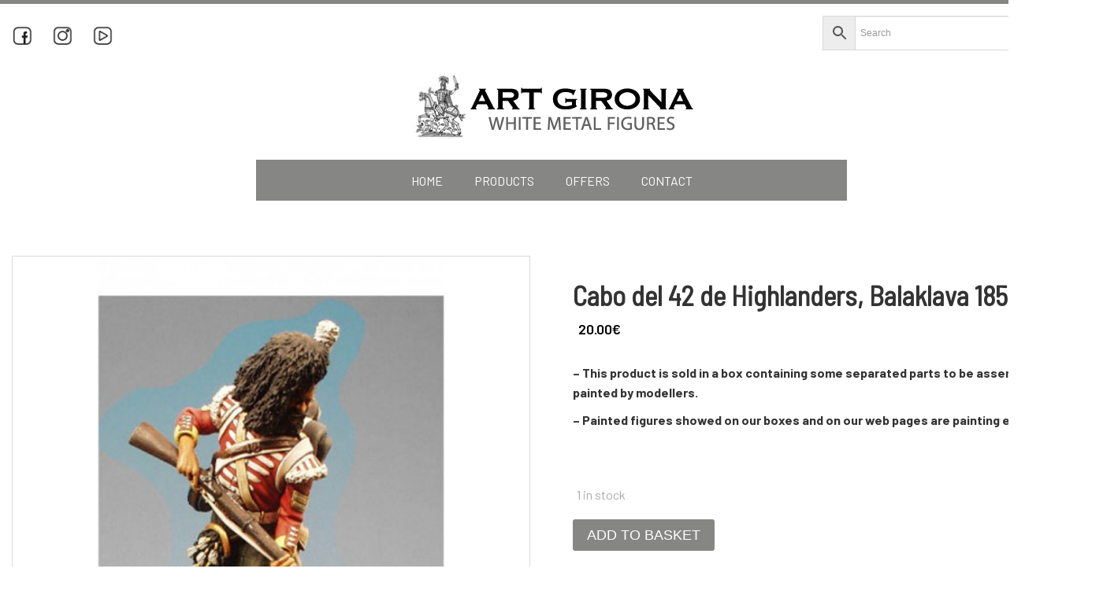

--- FILE ---
content_type: text/html; charset=UTF-8
request_url: https://www.art-girona.com/product/cabo-del-42-de-highlanders-balaklava-1854/
body_size: 10069
content:
<!doctype html>
<!--[if lt IE 7]> <html class="no-js ie6 oldie" lang="en-GB"> <![endif]-->
<!--[if IE 7]>    <html class="no-js ie7 oldie" lang="en-GB"> <![endif]-->
<!--[if IE 8]>    <html class="no-js ie8 oldie" lang="en-GB"> <![endif]-->
<!--[if gt IE 8]><!--> <html lang="en-GB"> <!--<![endif]-->
<head>
	<link rel="shortcut" href="https://www.art-girona.com/wp-content/uploads/2020/03/fav-art.png" type="image/x-icon" />
<link rel="shortcut icon" href="https://www.art-girona.com/wp-content/uploads/2020/03/fav-art.png" type="image/x-icon" />
	<meta http-equiv="X-UA-Compatible" content="IE=edge,chrome=1">
	<meta charset="UTF-8" />
	<meta name="viewport" content="width=device-width, minimum-scale=1.0, initial-scale=1.0, maximum-scale=4.0, user-scalable=yes" />	<link rel="alternate" type="application/rss+xml" title="Art Girona RSS2 Feed" href="https://www.art-girona.com/feed/" />
	<link rel="pingback" href="https://www.art-girona.com/xmlrpc.php" />
	<title>Cabo del 42 de Highlanders, Balaklava 1854 - Art Girona</title>
		
<!-- Google Tag Manager for WordPress by gtm4wp.com -->
<script data-cfasync="false" data-pagespeed-no-defer>
	var gtm4wp_datalayer_name = "dataLayer";
	var dataLayer = dataLayer || [];
</script>
<!-- End Google Tag Manager for WordPress by gtm4wp.com -->
<!-- This site is optimized with the Yoast SEO Premium plugin v12.1 - https://yoast.com/wordpress/plugins/seo/ -->
<link rel="canonical" href="https://www.art-girona.com/product/cabo-del-42-de-highlanders-balaklava-1854/" />
<meta property="og:locale" content="en_GB" />
<meta property="og:type" content="article" />
<meta property="og:title" content="Cabo del 42 de Highlanders, Balaklava 1854 - Art Girona" />
<meta property="og:description" content="- This product is sold in a box containing some separated parts to be assembled and painted by modellers.

- Painted figures showed on our boxes and on our web pages are painting examples." />
<meta property="og:url" content="https://www.art-girona.com/product/cabo-del-42-de-highlanders-balaklava-1854/" />
<meta property="og:site_name" content="Art Girona" />
<meta property="og:image" content="https://www.art-girona.com/wp-content/uploads/2016/10/3541-thickbox_default-Cabo-del-42-de-Highlanders-Balaklava-1854.jpg" />
<meta property="og:image:secure_url" content="https://www.art-girona.com/wp-content/uploads/2016/10/3541-thickbox_default-Cabo-del-42-de-Highlanders-Balaklava-1854.jpg" />
<meta property="og:image:width" content="600" />
<meta property="og:image:height" content="600" />
<meta name="twitter:card" content="summary_large_image" />
<meta name="twitter:description" content="- This product is sold in a box containing some separated parts to be assembled and painted by modellers.  - Painted figures showed on our boxes and on our web pages are painting examples." />
<meta name="twitter:title" content="Cabo del 42 de Highlanders, Balaklava 1854 - Art Girona" />
<meta name="twitter:image" content="https://www.art-girona.com/wp-content/uploads/2016/10/3541-thickbox_default-Cabo-del-42-de-Highlanders-Balaklava-1854.jpg" />
<script type='application/ld+json' class='yoast-schema-graph yoast-schema-graph--main'>{"@context":"https://schema.org","@graph":[{"@type":"WebSite","@id":"https://www.art-girona.com/#website","url":"https://www.art-girona.com/","name":"Art Girona","potentialAction":{"@type":"SearchAction","target":"https://www.art-girona.com/?s={search_term_string}","query-input":"required name=search_term_string"}},{"@type":"ImageObject","@id":"https://www.art-girona.com/product/cabo-del-42-de-highlanders-balaklava-1854/#primaryimage","url":"https://www.art-girona.com/wp-content/uploads/2016/10/3541-thickbox_default-Cabo-del-42-de-Highlanders-Balaklava-1854.jpg","width":600,"height":600,"caption":"Cabo del 42 de Highlanders, Balaklava 1854"},{"@type":"WebPage","@id":"https://www.art-girona.com/product/cabo-del-42-de-highlanders-balaklava-1854/#webpage","url":"https://www.art-girona.com/product/cabo-del-42-de-highlanders-balaklava-1854/","inLanguage":"en-GB","name":"Cabo del 42 de Highlanders, Balaklava 1854 - Art Girona","isPartOf":{"@id":"https://www.art-girona.com/#website"},"primaryImageOfPage":{"@id":"https://www.art-girona.com/product/cabo-del-42-de-highlanders-balaklava-1854/#primaryimage"},"datePublished":"2016-10-28T14:58:23+02:00","dateModified":"2022-08-24T07:20:23+02:00"}]}</script>
<!-- / Yoast SEO Premium plugin. -->

<link rel='dns-prefetch' href='//maps.googleapis.com' />
<link rel='dns-prefetch' href='//s.w.org' />
		<script type="text/javascript">
			window._wpemojiSettings = {"baseUrl":"https:\/\/s.w.org\/images\/core\/emoji\/12.0.0-1\/72x72\/","ext":".png","svgUrl":"https:\/\/s.w.org\/images\/core\/emoji\/12.0.0-1\/svg\/","svgExt":".svg","source":{"concatemoji":"https:\/\/www.art-girona.com\/wp-includes\/js\/wp-emoji-release.min.js?ver=5.3.20"}};
			!function(e,a,t){var n,r,o,i=a.createElement("canvas"),p=i.getContext&&i.getContext("2d");function s(e,t){var a=String.fromCharCode;p.clearRect(0,0,i.width,i.height),p.fillText(a.apply(this,e),0,0);e=i.toDataURL();return p.clearRect(0,0,i.width,i.height),p.fillText(a.apply(this,t),0,0),e===i.toDataURL()}function c(e){var t=a.createElement("script");t.src=e,t.defer=t.type="text/javascript",a.getElementsByTagName("head")[0].appendChild(t)}for(o=Array("flag","emoji"),t.supports={everything:!0,everythingExceptFlag:!0},r=0;r<o.length;r++)t.supports[o[r]]=function(e){if(!p||!p.fillText)return!1;switch(p.textBaseline="top",p.font="600 32px Arial",e){case"flag":return s([127987,65039,8205,9895,65039],[127987,65039,8203,9895,65039])?!1:!s([55356,56826,55356,56819],[55356,56826,8203,55356,56819])&&!s([55356,57332,56128,56423,56128,56418,56128,56421,56128,56430,56128,56423,56128,56447],[55356,57332,8203,56128,56423,8203,56128,56418,8203,56128,56421,8203,56128,56430,8203,56128,56423,8203,56128,56447]);case"emoji":return!s([55357,56424,55356,57342,8205,55358,56605,8205,55357,56424,55356,57340],[55357,56424,55356,57342,8203,55358,56605,8203,55357,56424,55356,57340])}return!1}(o[r]),t.supports.everything=t.supports.everything&&t.supports[o[r]],"flag"!==o[r]&&(t.supports.everythingExceptFlag=t.supports.everythingExceptFlag&&t.supports[o[r]]);t.supports.everythingExceptFlag=t.supports.everythingExceptFlag&&!t.supports.flag,t.DOMReady=!1,t.readyCallback=function(){t.DOMReady=!0},t.supports.everything||(n=function(){t.readyCallback()},a.addEventListener?(a.addEventListener("DOMContentLoaded",n,!1),e.addEventListener("load",n,!1)):(e.attachEvent("onload",n),a.attachEvent("onreadystatechange",function(){"complete"===a.readyState&&t.readyCallback()})),(n=t.source||{}).concatemoji?c(n.concatemoji):n.wpemoji&&n.twemoji&&(c(n.twemoji),c(n.wpemoji)))}(window,document,window._wpemojiSettings);
		</script>
		<style type="text/css">
img.wp-smiley,
img.emoji {
	display: inline !important;
	border: none !important;
	box-shadow: none !important;
	height: 1em !important;
	width: 1em !important;
	margin: 0 .07em !important;
	vertical-align: -0.1em !important;
	background: none !important;
	padding: 0 !important;
}
</style>
	<link rel='stylesheet' id='wp-block-library-css'  href='https://www.art-girona.com/wp-includes/css/dist/block-library/style.min.css?ver=5.3.20' type='text/css' media='all' />
<link rel='stylesheet' id='wc-block-style-css'  href='https://www.art-girona.com/wp-content/plugins/woocommerce/packages/woocommerce-blocks/build/style.css?ver=2.5.16' type='text/css' media='all' />
<link rel='stylesheet' id='essential-grid-plugin-settings-css'  href='https://www.art-girona.com/wp-content/plugins/essential-grid/public/assets/css/settings.css?ver=2.3.5' type='text/css' media='all' />
<link rel='stylesheet' id='tp-fontello-css'  href='https://www.art-girona.com/wp-content/plugins/essential-grid/public/assets/font/fontello/css/fontello.css?ver=2.3.5' type='text/css' media='all' />
<link rel='stylesheet' id='rs-plugin-settings-css'  href='https://www.art-girona.com/wp-content/plugins/revslider/public/assets/css/rs6.css?ver=6.1.2' type='text/css' media='all' />
<style id='rs-plugin-settings-inline-css' type='text/css'>
#rs-demo-id {}
</style>
<link rel='stylesheet' id='photoswipe-css'  href='https://www.art-girona.com/wp-content/plugins/woocommerce/assets/css/photoswipe/photoswipe.min.css?ver=4.2.3' type='text/css' media='all' />
<link rel='stylesheet' id='photoswipe-default-skin-css'  href='https://www.art-girona.com/wp-content/plugins/woocommerce/assets/css/photoswipe/default-skin/default-skin.min.css?ver=4.2.3' type='text/css' media='all' />
<link rel='stylesheet' id='woocommerce-layout-css'  href='https://www.art-girona.com/wp-content/plugins/woocommerce/assets/css/woocommerce-layout.css?ver=4.2.3' type='text/css' media='all' />
<link rel='stylesheet' id='woocommerce-smallscreen-css'  href='https://www.art-girona.com/wp-content/plugins/woocommerce/assets/css/woocommerce-smallscreen.css?ver=4.2.3' type='text/css' media='only screen and (max-width: 768px)' />
<link rel='stylesheet' id='woocommerce-general-css'  href='https://www.art-girona.com/wp-content/plugins/woocommerce/assets/css/woocommerce.css?ver=4.2.3' type='text/css' media='all' />
<style id='woocommerce-inline-inline-css' type='text/css'>
.woocommerce form .form-row .required { visibility: visible; }
</style>
<link rel='stylesheet' id='aws-style-css'  href='https://www.art-girona.com/wp-content/plugins/advanced-woo-search/assets/css/common.min.css?ver=3.29' type='text/css' media='all' />
<link rel='stylesheet' id='theme-global-css'  href='https://www.art-girona.com/wp-content/themes/ultimatum/assets/css/theme.global.css?ver=5.3.20' type='text/css' media='all' />
<link rel='stylesheet' id='font-awesome-css'  href='https://www.art-girona.com/wp-content/themes/ultimatum/assets/css/font-awesome.min.css?ver=5.3.20' type='text/css' media='all' />
<link rel='stylesheet' id='ult_core_template_1-css'  href='https://www.art-girona.com/wp-content/uploads/art-girona/template_1.css?ver=5.3.20' type='text/css' media='all' />
<link rel='stylesheet' id='ult_core_layout_2-css'  href='https://www.art-girona.com/wp-content/uploads/art-girona/layout_2.css?ver=5.3.20' type='text/css' media='all' />
<link rel='stylesheet' id='ult-wc-fixes-css'  href='https://www.art-girona.com/wp-content/plugins/ultimatum-connect-wc/style.css?ver=5.3.20' type='text/css' media='all' />
<!--[if lt IE 9]>
<link rel='stylesheet' id='vc_lte_ie9-css'  href='https://www.art-girona.com/wp-content/plugins/js_composer/assets/css/vc_lte_ie9.min.css?ver=6.0.5' type='text/css' media='screen' />
<![endif]-->
<link rel='stylesheet' id='template_custom_1-css'  href='https://www.art-girona.com/wp-content/uploads/art-girona/template_custom_1.css?ver=5.3.20' type='text/css' media='all' />
<link rel='stylesheet' id='ubermenu-css'  href='https://www.art-girona.com/wp-content/plugins/ubermenu/pro/assets/css/ubermenu.min.css?ver=3.2.5' type='text/css' media='all' />
<link rel='stylesheet' id='ubermenu-font-awesome-css'  href='https://www.art-girona.com/wp-content/plugins/ubermenu/assets/css/fontawesome/css/font-awesome.min.css?ver=4.3' type='text/css' media='all' />
<link rel='stylesheet' id='bsf-Defaults-css'  href='https://www.art-girona.com/wp-content/uploads/smile_fonts/Defaults/Defaults.css?ver=5.3.20' type='text/css' media='all' />
<script type='text/javascript' src='https://www.art-girona.com/wp-includes/js/jquery/jquery.js?ver=1.12.4-wp'></script>
<script type='text/javascript' src='https://www.art-girona.com/wp-includes/js/jquery/jquery-migrate.min.js?ver=1.4.1'></script>
<script type='text/javascript' src='https://www.art-girona.com/wp-content/plugins/revslider/public/assets/js/revolution.tools.min.js?ver=6.0'></script>
<script type='text/javascript' src='https://www.art-girona.com/wp-content/plugins/revslider/public/assets/js/rs6.min.js?ver=6.1.2'></script>
<script type='text/javascript' src='https://www.art-girona.com/wp-content/plugins/woocommerce/assets/js/jquery-blockui/jquery.blockUI.min.js?ver=2.70'></script>
<script type='text/javascript'>
/* <![CDATA[ */
var wc_add_to_cart_params = {"ajax_url":"\/wp-admin\/admin-ajax.php","wc_ajax_url":"\/?wc-ajax=%%endpoint%%","i18n_view_cart":"View basket","cart_url":"https:\/\/www.art-girona.com\/basket\/","is_cart":"","cart_redirect_after_add":"no"};
/* ]]> */
</script>
<script type='text/javascript' src='https://www.art-girona.com/wp-content/plugins/woocommerce/assets/js/frontend/add-to-cart.min.js?ver=4.2.3'></script>
<script type='text/javascript' src='https://www.art-girona.com/wp-content/plugins/js_composer/assets/js/vendors/woocommerce-add-to-cart.js?ver=6.0.5'></script>
<script type='text/javascript' src='https://www.art-girona.com/wp-content/themes/ultimatum/assets/js/plugins/holder.js?ver=1.9.0'></script>
<link rel='https://api.w.org/' href='https://www.art-girona.com/wp-json/' />
<link rel="EditURI" type="application/rsd+xml" title="RSD" href="https://www.art-girona.com/xmlrpc.php?rsd" />
<link rel="wlwmanifest" type="application/wlwmanifest+xml" href="https://www.art-girona.com/wp-includes/wlwmanifest.xml" /> 
<meta name="generator" content="WordPress 5.3.20" />
<meta name="generator" content="WooCommerce 4.2.3" />
<link rel='shortlink' href='https://www.art-girona.com/?p=13514' />
<link rel="alternate" type="application/json+oembed" href="https://www.art-girona.com/wp-json/oembed/1.0/embed?url=https%3A%2F%2Fwww.art-girona.com%2Fproduct%2Fcabo-del-42-de-highlanders-balaklava-1854%2F" />
<link rel="alternate" type="text/xml+oembed" href="https://www.art-girona.com/wp-json/oembed/1.0/embed?url=https%3A%2F%2Fwww.art-girona.com%2Fproduct%2Fcabo-del-42-de-highlanders-balaklava-1854%2F&#038;format=xml" />
<style id="ubermenu-custom-generated-css">
/** UberMenu Custom Menu Styles (Customizer) **/
/* main */
.ubermenu-main { max-width:750px; background-color:#868685; background:-webkit-gradient(linear,left top,left bottom,from(#868685),to(#868685)); background:-webkit-linear-gradient(top,#868685,#868685); background:-moz-linear-gradient(top,#868685,#868685); background:-ms-linear-gradient(top,#868685,#868685); background:-o-linear-gradient(top,#868685,#868685); background:linear-gradient(top,#868685,#868685); }
.ubermenu-main.ubermenu-transition-fade .ubermenu-item .ubermenu-submenu-drop { margin-top:0; }
.ubermenu-main .ubermenu-item-level-0 > .ubermenu-target { color:#ffffff; }
.ubermenu.ubermenu-main .ubermenu-item-level-0:hover > .ubermenu-target, .ubermenu-main .ubermenu-item-level-0.ubermenu-active > .ubermenu-target { color:#ffffff; }
.ubermenu-main .ubermenu-item-level-0.ubermenu-current-menu-item > .ubermenu-target, .ubermenu-main .ubermenu-item-level-0.ubermenu-current-menu-parent > .ubermenu-target, .ubermenu-main .ubermenu-item-level-0.ubermenu-current-menu-ancestor > .ubermenu-target { color:#0a0a0a; }
.ubermenu-main .ubermenu-item.ubermenu-item-level-0 > .ubermenu-highlight { color:#e2e2e2; }


/* Status: Loaded from Transient */

</style>
<!-- Google Tag Manager for WordPress by gtm4wp.com -->
<!-- GTM Container placement set to footer -->
<script data-cfasync="false" data-pagespeed-no-defer>
	var dataLayer_content = {"pagePostType":"product","pagePostType2":"single-product","pagePostAuthor":"admin"};
	dataLayer.push( dataLayer_content );
</script>
<script data-cfasync="false">
(function(w,d,s,l,i){w[l]=w[l]||[];w[l].push({'gtm.start':
new Date().getTime(),event:'gtm.js'});var f=d.getElementsByTagName(s)[0],
j=d.createElement(s),dl=l!='dataLayer'?'&l='+l:'';j.async=true;j.src=
'//www.googletagmanager.com/gtm.js?id='+i+dl;f.parentNode.insertBefore(j,f);
})(window,document,'script','dataLayer','GTM-MQ4Q9ZJ');
</script>
<!-- End Google Tag Manager for WordPress by gtm4wp.com -->	<noscript><style>.woocommerce-product-gallery{ opacity: 1 !important; }</style></noscript>
	<meta name="generator" content="Powered by WPBakery Page Builder - drag and drop page builder for WordPress."/>
<meta name="generator" content="Powered by Slider Revolution 6.1.2 - responsive, Mobile-Friendly Slider Plugin for WordPress with comfortable drag and drop interface." />
<script type="text/javascript">function setREVStartSize(t){try{var h,e=document.getElementById(t.c).parentNode.offsetWidth;if(e=0===e||isNaN(e)?window.innerWidth:e,t.tabw=void 0===t.tabw?0:parseInt(t.tabw),t.thumbw=void 0===t.thumbw?0:parseInt(t.thumbw),t.tabh=void 0===t.tabh?0:parseInt(t.tabh),t.thumbh=void 0===t.thumbh?0:parseInt(t.thumbh),t.tabhide=void 0===t.tabhide?0:parseInt(t.tabhide),t.thumbhide=void 0===t.thumbhide?0:parseInt(t.thumbhide),t.mh=void 0===t.mh||""==t.mh||"auto"===t.mh?0:parseInt(t.mh,0),"fullscreen"===t.layout||"fullscreen"===t.l)h=Math.max(t.mh,window.innerHeight);else{for(var i in t.gw=Array.isArray(t.gw)?t.gw:[t.gw],t.rl)void 0!==t.gw[i]&&0!==t.gw[i]||(t.gw[i]=t.gw[i-1]);for(var i in t.gh=void 0===t.el||""===t.el||Array.isArray(t.el)&&0==t.el.length?t.gh:t.el,t.gh=Array.isArray(t.gh)?t.gh:[t.gh],t.rl)void 0!==t.gh[i]&&0!==t.gh[i]||(t.gh[i]=t.gh[i-1]);var r,a=new Array(t.rl.length),n=0;for(var i in t.tabw=t.tabhide>=e?0:t.tabw,t.thumbw=t.thumbhide>=e?0:t.thumbw,t.tabh=t.tabhide>=e?0:t.tabh,t.thumbh=t.thumbhide>=e?0:t.thumbh,t.rl)a[i]=t.rl[i]<window.innerWidth?0:t.rl[i];for(var i in r=a[0],a)r>a[i]&&0<a[i]&&(r=a[i],n=i);var d=e>t.gw[n]+t.tabw+t.thumbw?1:(e-(t.tabw+t.thumbw))/t.gw[n];h=t.gh[n]*d+(t.tabh+t.thumbh)}void 0===window.rs_init_css&&(window.rs_init_css=document.head.appendChild(document.createElement("style"))),document.getElementById(t.c).height=h,window.rs_init_css.innerHTML+="#"+t.c+"_wrapper { height: "+h+"px }"}catch(t){console.log("Failure at Presize of Slider:"+t)}};</script>
<noscript><style> .wpb_animate_when_almost_visible { opacity: 1; }</style></noscript>	<link href="https://fonts.googleapis.com/css?family=Barlow+Semi+Condensed&display=swap" rel="stylesheet">
	<script type="text/javascript">
//<![CDATA[
var pptheme = 'facebook';
//]]>
</script>	 
</head>
<body class="product-template-default single single-product postid-13514 theme-ultimatum woocommerce woocommerce-page woocommerce-no-js wpb-js-composer js-comp-ver-6.0.5 vc_responsive  ut-ultimatum-default ut-layout-full-width-layout">
<div class="clear"></div>
<header class="headwrapper">
<div class="ult-wrapper wrapper wrapper1hdr" id="wrapper-3">
<div class="ult-container  container_12 " id="container-3">

		<div class="ult-column grid_6 " id="col-3-1">
			<div class="colwrapper"><div class="widget_text widget widget_custom_html inner-container"><div class="textwidget custom-html-widget"><br>
<div class="xarxesheader">
<a href="#"><img class="iconheader" src="https://www.art-girona.com/wp-content/uploads/2020/01/fb.png" alt="FB"></a>
	&nbsp;&nbsp;&nbsp;&nbsp;
	<a href="#"><img class="iconheader" src="https://www.art-girona.com/wp-content/uploads/2020/01/insta.png" alt="INSTA"></a>
	&nbsp;&nbsp;&nbsp;&nbsp;
	<a href="#"><img class="iconheader" src="https://www.art-girona.com/wp-content/uploads/2020/01/ytb.png" alt="YOUTUBE"></a>
</div></div></div></div>
		</div>
		<div class="ult-column grid_6 " id="col-3-2">
			<div class="colwrapper"><div class="widget_text widget widget_custom_html inner-container"><div class="textwidget custom-html-widget"><div class="botigaheader">
	<div class="cercador">
		<div class="aws-container" data-url="/?wc-ajax=aws_action" data-siteurl="https://www.art-girona.com" data-lang="" data-show-loader="true" data-show-more="true" data-show-page="true" data-ajax-search="true" data-show-clear="true" data-mobile-screen="false" data-use-analytics="true" data-min-chars="1" data-buttons-order="3" data-timeout="300" data-is-mobile="false" data-page-id="13514" data-tax="" ><form class="aws-search-form" action="https://www.art-girona.com/" method="get" role="search" ><div class="aws-wrapper"><label class="aws-search-label" for="696d753bbb5ef">Search</label><input type="search" name="s" id="696d753bbb5ef" value="" class="aws-search-field" placeholder="Search" autocomplete="off" /><input type="hidden" name="post_type" value="product"><input type="hidden" name="type_aws" value="true"><div class="aws-search-clear"><span>×</span></div><div class="aws-loader"></div></div><div class="aws-search-btn aws-form-btn"><span class="aws-search-btn_icon"><svg focusable="false" xmlns="http://www.w3.org/2000/svg" viewBox="0 0 24 24" width="24px"><path d="M15.5 14h-.79l-.28-.27C15.41 12.59 16 11.11 16 9.5 16 5.91 13.09 3 9.5 3S3 5.91 3 9.5 5.91 16 9.5 16c1.61 0 3.09-.59 4.23-1.57l.27.28v.79l5 4.99L20.49 19l-4.99-5zm-6 0C7.01 14 5 11.99 5 9.5S7.01 5 9.5 5 14 7.01 14 9.5 11.99 14 9.5 14z"></path></svg></span></div></form></div>
	</div>
<a href="https://www.art-girona.com/basket/"><img class="iconheader" src="https://www.art-girona.com/wp-content/uploads/2020/01/cart.png" alt="CART"></a>
	&nbsp;&nbsp;&nbsp;&nbsp;
	<a href="https://www.art-girona.com/my-account/"><img class="iconheader" src="https://www.art-girona.com/wp-content/uploads/2020/01/user.png" alt="USER"></a></div></div></div></div>
		</div>
		</div>
</div>
<div class="ult-wrapper wrapper " id="wrapper-1">
<div class="ult-container  container_12 " id="container-1">

		<div class="ult-column grid_12 " id="col-1-1">
			<div class="colwrapper"><div class="widget_text widget widget_custom_html inner-container"><div class="textwidget custom-html-widget"><div class="logoheader"><a href="https://www.art-girona.com"><img src="https://www.art-girona.com/wp-content/uploads/2020/01/logo.png" alt="ART GIRONA"></a></div></div></div></div>
		</div>
		</div>
</div>
<div class="ult-wrapper wrapper " id="wrapper-7">
<div class="ult-container  container_12 " id="container-7">

		<div class="ult-column grid_12 " id="col-7-1">
			<div class="colwrapper"><div class="widget ubermenu_navigation_widget-class inner-container">
<!-- UberMenu [Configuration:main] [Theme Loc:primary-menu] [Integration:auto] -->
<a class="ubermenu-responsive-toggle ubermenu-responsive-toggle-main ubermenu-skin-none ubermenu-loc-primary-menu ubermenu-responsive-toggle-content-align-left ubermenu-responsive-toggle-align-full " data-ubermenu-target="ubermenu-main-259-primary-menu"><i class="fa fa-bars"></i>Menu</a><nav id="ubermenu-main-259-primary-menu" class="ubermenu ubermenu-nojs ubermenu-main ubermenu-menu-259 ubermenu-loc-primary-menu ubermenu-responsive ubermenu-responsive-default ubermenu-responsive-collapse ubermenu-horizontal ubermenu-transition-shift ubermenu-trigger-hover_intent ubermenu-skin-none  ubermenu-bar-align-center ubermenu-items-align-center ubermenu-bound ubermenu-disable-submenu-scroll ubermenu-sub-indicators ubermenu-retractors-responsive"><ul id="ubermenu-nav-main-259-primary-menu" class="ubermenu-nav"><li id="menu-item-7968" class="ubermenu-item ubermenu-item-type-post_type ubermenu-item-object-page ubermenu-item-home ubermenu-item-7968 ubermenu-item-level-0 ubermenu-column ubermenu-column-auto" ><a class="ubermenu-target ubermenu-item-layout-default ubermenu-item-layout-text_only" href="https://www.art-girona.com/" tabindex="0"><span class="ubermenu-target-title ubermenu-target-text">HOME</span></a></li><li id="menu-item-7970" class="ubermenu-item ubermenu-item-type-post_type ubermenu-item-object-page ubermenu-current_page_parent ubermenu-item-7970 ubermenu-item-level-0 ubermenu-column ubermenu-column-auto" ><a class="ubermenu-target ubermenu-item-layout-default ubermenu-item-layout-text_only" href="https://www.art-girona.com/shop/" tabindex="0"><span class="ubermenu-target-title ubermenu-target-text">PRODUCTS</span></a></li><li id="menu-item-8006" class="ubermenu-item ubermenu-item-type-post_type ubermenu-item-object-page ubermenu-item-8006 ubermenu-item-level-0 ubermenu-column ubermenu-column-auto" ><a class="ubermenu-target ubermenu-item-layout-default ubermenu-item-layout-text_only" href="https://www.art-girona.com/offers/" tabindex="0"><span class="ubermenu-target-title ubermenu-target-text">OFFERS</span></a></li><li id="menu-item-7969" class="ubermenu-item ubermenu-item-type-post_type ubermenu-item-object-page ubermenu-item-7969 ubermenu-item-level-0 ubermenu-column ubermenu-column-auto" ><a class="ubermenu-target ubermenu-item-layout-default ubermenu-item-layout-text_only" href="https://www.art-girona.com/contact/" tabindex="0"><span class="ubermenu-target-title ubermenu-target-text">CONTACT</span></a></li></ul></nav>
<!-- End UberMenu -->
</div></div>
		</div>
		</div>
</div>
</header>
<div class="bodywrapper" id="bodywrapper">
<div class="ult-wrapper wrapper " id="wrapper-2">
<div class="ult-container  container_12 " id="container-2">

		<div class="ult-column grid_12 " id="col-2-1">
			<div class="colwrapper"><div class="inner-container">
<div class="woocommerce-notices-wrapper"></div>
<div id="product-13514" class="post-13514 product type-product status-publish has-post-thumbnail product_cat-miniaturas-beneito product_cat-serie-mv-54mm entry post-inner first instock shipping-taxable purchasable product-type-simple">

	<div class="woocommerce-product-gallery woocommerce-product-gallery--with-images woocommerce-product-gallery--columns-4 images" data-columns="4" style="opacity: 0; transition: opacity .25s ease-in-out;">
	<figure class="woocommerce-product-gallery__wrapper">
		<div data-thumb="https://www.art-girona.com/wp-content/uploads/2016/10/3541-thickbox_default-Cabo-del-42-de-Highlanders-Balaklava-1854-100x100.jpg" data-thumb-alt="Cabo del 42 de Highlanders, Balaklava 1854" class="woocommerce-product-gallery__image"><a href="https://www.art-girona.com/wp-content/uploads/2016/10/3541-thickbox_default-Cabo-del-42-de-Highlanders-Balaklava-1854.jpg"><img width="600" height="600" src="https://www.art-girona.com/wp-content/uploads/2016/10/3541-thickbox_default-Cabo-del-42-de-Highlanders-Balaklava-1854.jpg" class="wp-post-image" alt="Cabo del 42 de Highlanders, Balaklava 1854" title="Cabo del 42 de Highlanders, Balaklava 1854" data-caption="" data-src="https://www.art-girona.com/wp-content/uploads/2016/10/3541-thickbox_default-Cabo-del-42-de-Highlanders-Balaklava-1854.jpg" data-large_image="https://www.art-girona.com/wp-content/uploads/2016/10/3541-thickbox_default-Cabo-del-42-de-Highlanders-Balaklava-1854.jpg" data-large_image_width="600" data-large_image_height="600" srcset="https://www.art-girona.com/wp-content/uploads/2016/10/3541-thickbox_default-Cabo-del-42-de-Highlanders-Balaklava-1854.jpg 600w, https://www.art-girona.com/wp-content/uploads/2016/10/3541-thickbox_default-Cabo-del-42-de-Highlanders-Balaklava-1854-300x300.jpg 300w, https://www.art-girona.com/wp-content/uploads/2016/10/3541-thickbox_default-Cabo-del-42-de-Highlanders-Balaklava-1854-150x150.jpg 150w, https://www.art-girona.com/wp-content/uploads/2016/10/3541-thickbox_default-Cabo-del-42-de-Highlanders-Balaklava-1854-100x100.jpg 100w" sizes="(max-width: 600px) 100vw, 600px" /></a></div><div data-thumb="https://www.art-girona.com/wp-content/uploads/2016/10/3541-thickbox_default-Cabo-del-42-de-Highlanders-Balaklava-1854-100x100.jpg" data-thumb-alt="Cabo del 42 de Highlanders, Balaklava 1854" class="woocommerce-product-gallery__image"><a href="https://www.art-girona.com/wp-content/uploads/2016/10/3541-thickbox_default-Cabo-del-42-de-Highlanders-Balaklava-1854.jpg"><img width="100" height="100" src="https://www.art-girona.com/wp-content/uploads/2016/10/3541-thickbox_default-Cabo-del-42-de-Highlanders-Balaklava-1854-100x100.jpg" class="" alt="Cabo del 42 de Highlanders, Balaklava 1854" title="Cabo del 42 de Highlanders, Balaklava 1854" data-caption="" data-src="https://www.art-girona.com/wp-content/uploads/2016/10/3541-thickbox_default-Cabo-del-42-de-Highlanders-Balaklava-1854.jpg" data-large_image="https://www.art-girona.com/wp-content/uploads/2016/10/3541-thickbox_default-Cabo-del-42-de-Highlanders-Balaklava-1854.jpg" data-large_image_width="600" data-large_image_height="600" srcset="https://www.art-girona.com/wp-content/uploads/2016/10/3541-thickbox_default-Cabo-del-42-de-Highlanders-Balaklava-1854-100x100.jpg 100w, https://www.art-girona.com/wp-content/uploads/2016/10/3541-thickbox_default-Cabo-del-42-de-Highlanders-Balaklava-1854-300x300.jpg 300w, https://www.art-girona.com/wp-content/uploads/2016/10/3541-thickbox_default-Cabo-del-42-de-Highlanders-Balaklava-1854-150x150.jpg 150w, https://www.art-girona.com/wp-content/uploads/2016/10/3541-thickbox_default-Cabo-del-42-de-Highlanders-Balaklava-1854.jpg 600w" sizes="(max-width: 100px) 100vw, 100px" /></a></div>	</figure>
</div>

	<div class="summary entry-summary">

		<h1 class="product_title entry-title">Cabo del 42 de Highlanders, Balaklava 1854</h1><p class="price"><span class="woocommerce-Price-amount amount">20.00<span class="woocommerce-Price-currencySymbol">&euro;</span></span></p>
<div class="woocommerce-product-details__short-description">
	<p><strong>&#8211; This product is sold in a box containing some separated parts to be assembled and painted by modellers.</strong></p>
<p><strong>&#8211; Painted figures showed on our boxes and on our web pages are painting examples.</strong></p>
</div>
<p class="stock in-stock">1 in stock</p>

	
	<form class="cart" action="https://www.art-girona.com/product/cabo-del-42-de-highlanders-balaklava-1854/" method="post" enctype='multipart/form-data'>
		
			<div class="quantity hidden">
		<input type="hidden" id="quantity_696d753bbe7de" class="qty" name="quantity" value="1" />
	</div>
	
		<button type="submit" name="add-to-cart" value="13514" class="single_add_to_cart_button button alt">Add to basket</button>

			</form>

	
<div class="product_meta">

	
	
		<span class="sku_wrapper">SKU: <span class="sku">MV15</span></span>

	
	<span class="posted_in">Categories: <a href="https://www.art-girona.com/product-category/miniaturas-beneito/" rel="tag">Miniaturas Beneito</a>, <a href="https://www.art-girona.com/product-category/miniaturas-beneito/serie-mv-54mm/" rel="tag">Serie MV 54mm</a></span>
	
	
</div>

	</div><!-- .summary -->

	
	<section class="related products">

					<h2>Related products</h2>
				
		<ul class="products columns-4">

			
					<li class="one_fourth post-13556 product type-product status-publish has-post-thumbnail product_cat-miniaturas-beneito product_cat-serie-mv-54mm entry post-inner first instock shipping-taxable purchasable product-type-simple">
	<a href="https://www.art-girona.com/product/sargento-us-guerra-con-mexico-1846-1848/" class="woocommerce-LoopProduct-link woocommerce-loop-product__link"><img width="300" height="300" src="https://www.art-girona.com/wp-content/uploads/2016/10/3569-thickbox_default-Sargento-US.-Guerra-con-Mexico-1846-1848-300x300.jpg" class="attachment-woocommerce_thumbnail size-woocommerce_thumbnail" alt="Sargento US. Guerra con Mexico, 1846-1848" srcset="https://www.art-girona.com/wp-content/uploads/2016/10/3569-thickbox_default-Sargento-US.-Guerra-con-Mexico-1846-1848-300x300.jpg 300w, https://www.art-girona.com/wp-content/uploads/2016/10/3569-thickbox_default-Sargento-US.-Guerra-con-Mexico-1846-1848-150x150.jpg 150w, https://www.art-girona.com/wp-content/uploads/2016/10/3569-thickbox_default-Sargento-US.-Guerra-con-Mexico-1846-1848-100x100.jpg 100w, https://www.art-girona.com/wp-content/uploads/2016/10/3569-thickbox_default-Sargento-US.-Guerra-con-Mexico-1846-1848.jpg 600w" sizes="(max-width: 300px) 100vw, 300px" /><h2 class="woocommerce-loop-product__title">Sargento US. Guerra con Mexico, 1846-1848</h2>
	<span class="price"><span class="woocommerce-Price-amount amount">22.00<span class="woocommerce-Price-currencySymbol">&euro;</span></span></span>
</a><a href="?add-to-cart=13556" data-quantity="1" class="button product_type_simple add_to_cart_button ajax_add_to_cart" data-product_id="13556" data-product_sku="MV58" aria-label="Add &ldquo;Sargento US. Guerra con Mexico, 1846-1848&rdquo; to your basket" rel="nofollow">Add to basket</a></li>

			
					<li class="one_fourth post-13546 product type-product status-publish has-post-thumbnail product_cat-miniaturas-beneito product_cat-serie-mv-54mm entry post-inner  instock shipping-taxable purchasable product-type-simple">
	<a href="https://www.art-girona.com/product/soldado-de-la-union-1863/" class="woocommerce-LoopProduct-link woocommerce-loop-product__link"><img width="300" height="300" src="https://www.art-girona.com/wp-content/uploads/2016/10/3562-thickbox_default-Soldado-de-La-Union-1863-300x300.jpg" class="attachment-woocommerce_thumbnail size-woocommerce_thumbnail" alt="Soldado de La Unión, 1863" srcset="https://www.art-girona.com/wp-content/uploads/2016/10/3562-thickbox_default-Soldado-de-La-Union-1863-300x300.jpg 300w, https://www.art-girona.com/wp-content/uploads/2016/10/3562-thickbox_default-Soldado-de-La-Union-1863-150x150.jpg 150w, https://www.art-girona.com/wp-content/uploads/2016/10/3562-thickbox_default-Soldado-de-La-Union-1863-100x100.jpg 100w, https://www.art-girona.com/wp-content/uploads/2016/10/3562-thickbox_default-Soldado-de-La-Union-1863.jpg 600w" sizes="(max-width: 300px) 100vw, 300px" /><h2 class="woocommerce-loop-product__title">Soldado de La Unión, 1863</h2>
	<span class="price"><span class="woocommerce-Price-amount amount">20.00<span class="woocommerce-Price-currencySymbol">&euro;</span></span></span>
</a><a href="?add-to-cart=13546" data-quantity="1" class="button product_type_simple add_to_cart_button ajax_add_to_cart" data-product_id="13546" data-product_sku="MV50" aria-label="Add &ldquo;Soldado de La Unión, 1863&rdquo; to your basket" rel="nofollow">Add to basket</a></li>

			
					<li class="one_fourth post-13550 product type-product status-publish has-post-thumbnail product_cat-miniaturas-beneito product_cat-serie-mv-54mm entry post-inner  instock shipping-taxable purchasable product-type-simple">
	<a href="https://www.art-girona.com/product/caballero-normando-s-x-xii/" class="woocommerce-LoopProduct-link woocommerce-loop-product__link"><img width="300" height="300" src="https://www.art-girona.com/wp-content/uploads/2016/10/3566-thickbox_default-Caballero-Normando-S.-X-XII-300x300.jpg" class="attachment-woocommerce_thumbnail size-woocommerce_thumbnail" alt="Caballero Normando, S. X-XII" srcset="https://www.art-girona.com/wp-content/uploads/2016/10/3566-thickbox_default-Caballero-Normando-S.-X-XII-300x300.jpg 300w, https://www.art-girona.com/wp-content/uploads/2016/10/3566-thickbox_default-Caballero-Normando-S.-X-XII-150x150.jpg 150w, https://www.art-girona.com/wp-content/uploads/2016/10/3566-thickbox_default-Caballero-Normando-S.-X-XII-100x100.jpg 100w, https://www.art-girona.com/wp-content/uploads/2016/10/3566-thickbox_default-Caballero-Normando-S.-X-XII.jpg 600w" sizes="(max-width: 300px) 100vw, 300px" /><h2 class="woocommerce-loop-product__title">Caballero Normando, S. X-XII</h2>
	<span class="price"><span class="woocommerce-Price-amount amount">20.00<span class="woocommerce-Price-currencySymbol">&euro;</span></span></span>
</a><a href="?add-to-cart=13550" data-quantity="1" class="button product_type_simple add_to_cart_button ajax_add_to_cart" data-product_id="13550" data-product_sku="MV55" aria-label="Add &ldquo;Caballero Normando, S. X-XII&rdquo; to your basket" rel="nofollow">Add to basket</a></li>

			
					<li class="one_fourth post-13574 product type-product status-publish has-post-thumbnail product_cat-miniaturas-beneito product_cat-serie-mv-54mm entry post-inner last instock shipping-taxable purchasable product-type-simple">
	<a href="https://www.art-girona.com/product/fusilero-del-91-regimiento-del-batallon-de-reserva/" class="woocommerce-LoopProduct-link woocommerce-loop-product__link"><img width="300" height="300" src="https://www.art-girona.com/wp-content/uploads/2016/10/3579-thickbox_default-Fusilero-del-91-regimiento-del-batallon-de-reserva-300x300.jpg" class="attachment-woocommerce_thumbnail size-woocommerce_thumbnail" alt="Fusilero del 91 regimiento del batallón de reserva" srcset="https://www.art-girona.com/wp-content/uploads/2016/10/3579-thickbox_default-Fusilero-del-91-regimiento-del-batallon-de-reserva-300x300.jpg 300w, https://www.art-girona.com/wp-content/uploads/2016/10/3579-thickbox_default-Fusilero-del-91-regimiento-del-batallon-de-reserva-150x150.jpg 150w, https://www.art-girona.com/wp-content/uploads/2016/10/3579-thickbox_default-Fusilero-del-91-regimiento-del-batallon-de-reserva-100x100.jpg 100w, https://www.art-girona.com/wp-content/uploads/2016/10/3579-thickbox_default-Fusilero-del-91-regimiento-del-batallon-de-reserva.jpg 600w" sizes="(max-width: 300px) 100vw, 300px" /><h2 class="woocommerce-loop-product__title">Fusilero del 91 regimiento del batallón de reserva</h2>
	<span class="price"><span class="woocommerce-Price-amount amount">20.00<span class="woocommerce-Price-currencySymbol">&euro;</span></span></span>
</a><a href="?add-to-cart=13574" data-quantity="1" class="button product_type_simple add_to_cart_button ajax_add_to_cart" data-product_id="13574" data-product_sku="54004" aria-label="Add &ldquo;Fusilero del 91 regimiento del batallón de reserva&rdquo; to your basket" rel="nofollow">Add to basket</a></li>

			
		</ul>

	</section>
	
</div><!-- #product-13514 -->

</div></div>
		</div>
		</div>
</div>
</div>
<footer class="footwrapper">
<div class="ult-wrapper wrapper " id="wrapper-4">
<div class="ult-container  container_12 " id="container-4">

		<div class="ult-column grid_12 " id="col-4-1">
			<div class="colwrapper"><div class="widget_text widget widget_custom_html inner-container"><div class="textwidget custom-html-widget"><div class="logofooter"><a href="https://www.art-girona.com"><img style="max-width: 280px;" src="https://www.art-girona.com/wp-content/uploads/2020/01/logo.png" alt="ART GIRONA"></a></div></div></div></div>
		</div>
		</div>
</div>
<div class="ult-wrapper wrapper " id="wrapper-5">
<div class="ult-container  container_12 " id="container-5">

			<div class="ult-column grid_3 " id="col-5-1">
				<div class="colwrapper"><div class="widget_text infofooter widget widget_custom_html inner-container"><div class="textwidget custom-html-widget"><b>Art Girona S.L.</b><br>
B17606435</div></div></div>
			</div>
						<div class="ult-column grid_2 " id="col-5-2">
				<div class="colwrapper"><div class="widget_text infofooter widget widget_custom_html inner-container"><div class="textwidget custom-html-widget">Plaça del Vi, 8<br>
17004 Girona, Spain</div></div></div>
			</div>
						<div class="ult-column grid_2 " id="col-5-3">
				<div class="colwrapper"><div class="widget_text infofooter widget widget_custom_html inner-container"><div class="textwidget custom-html-widget"><a href="tel:972204134">t. +34 972 204 134 </a></div></div></div>
			</div>
						<div class="ult-column grid_2 " id="col-5-4">
				<div class="colwrapper"><div class="widget_text infofooter widget widget_custom_html inner-container"><div class="textwidget custom-html-widget"><a href="https://www.art-girona.com/legal-notice">Legal notice</a> <br>
<a href="https://www.art-girona.com/privacy-policy">Privacy Policy</a></div></div></div>
			</div>
						<div class="ult-column grid_3 " id="col-5-5">
				<div class="colwrapper"><div class="widget_text infofooter widget widget_custom_html inner-container"><div class="textwidget custom-html-widget"><a href="https://www.art-girona.com/terms-of-sale">terms of sale and delivery</a> <br>
<img src="https://www.art-girona.com/wp-content/uploads/2020/01/pagament.png" alt="Visa, PayPal, Mastercard"></div></div></div>
			</div>
			</div>
</div>
<div class="ult-wrapper wrapper " id="wrapper-6">
<div class="ult-container  container_12 " id="container-6">

		<div class="ult-column grid_12 " id="col-6-1">
			<div class="colwrapper"> <center><span style="color: #fff;"><strong> ArtGirona </strong></span> <span style="color: #000;">· © </span><span style="color: #000;">2026 Web design: <a href="https://www.framegirona.com">Frame Girona</a></span> </center><div class="widget_text widget widget_custom_html inner-container"><div class="textwidget custom-html-widget"></div></div></div>
		</div>
		</div>
</div>
</footer>
		<script type="text/javascript">
			var ajaxRevslider;
			
			jQuery(document).ready(function() {

				
				// CUSTOM AJAX CONTENT LOADING FUNCTION
				ajaxRevslider = function(obj) {
				
					// obj.type : Post Type
					// obj.id : ID of Content to Load
					// obj.aspectratio : The Aspect Ratio of the Container / Media
					// obj.selector : The Container Selector where the Content of Ajax will be injected. It is done via the Essential Grid on Return of Content
					
					var content	= '';
					var data	= {
						action:			'revslider_ajax_call_front',
						client_action:	'get_slider_html',
						token:			'0c45589332',
						type:			obj.type,
						id:				obj.id,
						aspectratio:	obj.aspectratio
					};
					
					// SYNC AJAX REQUEST
					jQuery.ajax({
						type:		'post',
						url:		'https://www.art-girona.com/wp-admin/admin-ajax.php',
						dataType:	'json',
						data:		data,
						async:		false,
						success:	function(ret, textStatus, XMLHttpRequest) {
							if(ret.success == true)
								content = ret.data;								
						},
						error:		function(e) {
							console.log(e);
						}
					});
					
					 // FIRST RETURN THE CONTENT WHEN IT IS LOADED !!
					 return content;						 
				};
				
				// CUSTOM AJAX FUNCTION TO REMOVE THE SLIDER
				var ajaxRemoveRevslider = function(obj) {
					return jQuery(obj.selector + ' .rev_slider').revkill();
				};


				// EXTEND THE AJAX CONTENT LOADING TYPES WITH TYPE AND FUNCTION				
				if (jQuery.fn.tpessential !== undefined) 					
					if(typeof(jQuery.fn.tpessential.defaults) !== 'undefined') 
						jQuery.fn.tpessential.defaults.ajaxTypes.push({type: 'revslider', func: ajaxRevslider, killfunc: ajaxRemoveRevslider, openAnimationSpeed: 0.3});   
						// type:  Name of the Post to load via Ajax into the Essential Grid Ajax Container
						// func: the Function Name which is Called once the Item with the Post Type has been clicked
						// killfunc: function to kill in case the Ajax Window going to be removed (before Remove function !
						// openAnimationSpeed: how quick the Ajax Content window should be animated (default is 0.3)
					
				
				
			});
		</script>
		
<!-- GTM Container placement set to footer -->
<!-- Google Tag Manager (noscript) -->
				<noscript><iframe src="https://www.googletagmanager.com/ns.html?id=GTM-MQ4Q9ZJ" height="0" width="0" style="display:none;visibility:hidden" aria-hidden="true"></iframe></noscript>
<!-- End Google Tag Manager (noscript) --><script type="application/ld+json">{"@context":"https:\/\/schema.org\/","@type":"Product","@id":"https:\/\/www.art-girona.com\/product\/cabo-del-42-de-highlanders-balaklava-1854\/#product","name":"Cabo del 42 de Highlanders, Balaklava 1854","url":"https:\/\/www.art-girona.com\/product\/cabo-del-42-de-highlanders-balaklava-1854\/","description":"- This product is sold in a box containing some separated parts to be assembled and painted by modellers.\r\n\r\n- Painted figures showed on our boxes and on our web pages are painting examples.","image":"https:\/\/www.art-girona.com\/wp-content\/uploads\/2016\/10\/3541-thickbox_default-Cabo-del-42-de-Highlanders-Balaklava-1854.jpg","sku":"MV15","offers":[{"@type":"Offer","price":"20.00","priceValidUntil":"2027-12-31","priceSpecification":{"price":"20.00","priceCurrency":"EUR","valueAddedTaxIncluded":"false"},"priceCurrency":"EUR","availability":"http:\/\/schema.org\/InStock","url":"https:\/\/www.art-girona.com\/product\/cabo-del-42-de-highlanders-balaklava-1854\/","seller":{"@type":"Organization","name":"Art Girona","url":"https:\/\/www.art-girona.com"}}]}</script>
<div class="pswp" tabindex="-1" role="dialog" aria-hidden="true">
	<div class="pswp__bg"></div>
	<div class="pswp__scroll-wrap">
		<div class="pswp__container">
			<div class="pswp__item"></div>
			<div class="pswp__item"></div>
			<div class="pswp__item"></div>
		</div>
		<div class="pswp__ui pswp__ui--hidden">
			<div class="pswp__top-bar">
				<div class="pswp__counter"></div>
				<button class="pswp__button pswp__button--close" aria-label="Close (Esc)"></button>
				<button class="pswp__button pswp__button--share" aria-label="Share"></button>
				<button class="pswp__button pswp__button--fs" aria-label="Toggle fullscreen"></button>
				<button class="pswp__button pswp__button--zoom" aria-label="Zoom in/out"></button>
				<div class="pswp__preloader">
					<div class="pswp__preloader__icn">
						<div class="pswp__preloader__cut">
							<div class="pswp__preloader__donut"></div>
						</div>
					</div>
				</div>
			</div>
			<div class="pswp__share-modal pswp__share-modal--hidden pswp__single-tap">
				<div class="pswp__share-tooltip"></div>
			</div>
			<button class="pswp__button pswp__button--arrow--left" aria-label="Previous (arrow left)"></button>
			<button class="pswp__button pswp__button--arrow--right" aria-label="Next (arrow right)"></button>
			<div class="pswp__caption">
				<div class="pswp__caption__center"></div>
			</div>
		</div>
	</div>
</div>
	<script type="text/javascript">
		var c = document.body.className;
		c = c.replace(/woocommerce-no-js/, 'woocommerce-js');
		document.body.className = c;
	</script>
	<script type='text/javascript' src='https://www.art-girona.com/wp-content/plugins/woocommerce/assets/js/photoswipe/photoswipe.min.js?ver=4.1.1'></script>
<script type='text/javascript' src='https://www.art-girona.com/wp-content/plugins/woocommerce/assets/js/photoswipe/photoswipe-ui-default.min.js?ver=4.1.1'></script>
<script type='text/javascript'>
/* <![CDATA[ */
var wc_single_product_params = {"i18n_required_rating_text":"Please select a rating","review_rating_required":"yes","flexslider":{"rtl":false,"animation":"slide","smoothHeight":true,"directionNav":false,"controlNav":"thumbnails","slideshow":false,"animationSpeed":500,"animationLoop":false,"allowOneSlide":false},"zoom_enabled":"","zoom_options":[],"photoswipe_enabled":"1","photoswipe_options":{"shareEl":false,"closeOnScroll":false,"history":false,"hideAnimationDuration":0,"showAnimationDuration":0},"flexslider_enabled":""};
/* ]]> */
</script>
<script type='text/javascript' src='https://www.art-girona.com/wp-content/plugins/woocommerce/assets/js/frontend/single-product.min.js?ver=4.2.3'></script>
<script type='text/javascript' src='https://www.art-girona.com/wp-content/plugins/woocommerce/assets/js/js-cookie/js.cookie.min.js?ver=2.1.4'></script>
<script type='text/javascript'>
/* <![CDATA[ */
var woocommerce_params = {"ajax_url":"\/wp-admin\/admin-ajax.php","wc_ajax_url":"\/?wc-ajax=%%endpoint%%"};
/* ]]> */
</script>
<script type='text/javascript' src='https://www.art-girona.com/wp-content/plugins/woocommerce/assets/js/frontend/woocommerce.min.js?ver=4.2.3'></script>
<script type='text/javascript'>
/* <![CDATA[ */
var wc_cart_fragments_params = {"ajax_url":"\/wp-admin\/admin-ajax.php","wc_ajax_url":"\/?wc-ajax=%%endpoint%%","cart_hash_key":"wc_cart_hash_e587efd7000fc94da966014359f08c57","fragment_name":"wc_fragments_e587efd7000fc94da966014359f08c57","request_timeout":"5000"};
/* ]]> */
</script>
<script type='text/javascript' src='https://www.art-girona.com/wp-content/plugins/woocommerce/assets/js/frontend/cart-fragments.min.js?ver=4.2.3'></script>
<script type='text/javascript'>
/* <![CDATA[ */
var aws_vars = {"sale":"Sale!","sku":"SKU: ","showmore":"View all results","noresults":"Nothing found"};
/* ]]> */
</script>
<script type='text/javascript' src='https://www.art-girona.com/wp-content/plugins/advanced-woo-search/assets/js/common.min.js?ver=3.29'></script>
<script type='text/javascript' src='https://www.art-girona.com/wp-content/plugins/duracelltomi-google-tag-manager/dist/js/gtm4wp-form-move-tracker.js?ver=1.20.3'></script>
<script type='text/javascript' src='https://www.art-girona.com/wp-content/themes/ultimatum/assets/js/theme.global.tbs2.min.js?ver=2'></script>
<script type='text/javascript' src='//maps.googleapis.com/maps/api/js'></script>
<script type='text/javascript'>
/* <![CDATA[ */
var ubermenu_data = {"remove_conflicts":"on","reposition_on_load":"off","intent_delay":"300","intent_interval":"100","intent_threshold":"7","scrollto_offset":"50","scrollto_duration":"1000","responsive_breakpoint":"959","accessible":"on","retractor_display_strategy":"responsive","touch_off_close":"on","collapse_after_scroll":"on","v":"3.2.5","configurations":["main"],"ajax_url":"https:\/\/www.art-girona.com\/wp-admin\/admin-ajax.php","plugin_url":"https:\/\/www.art-girona.com\/wp-content\/plugins\/ubermenu\/"};
/* ]]> */
</script>
<script type='text/javascript' src='https://www.art-girona.com/wp-content/plugins/ubermenu/assets/js/ubermenu.min.js?ver=3.2.5'></script>
<script type='text/javascript' src='https://www.art-girona.com/wp-includes/js/wp-embed.min.js?ver=5.3.20'></script>

</body>
</html>


--- FILE ---
content_type: text/css
request_url: https://www.art-girona.com/wp-content/uploads/art-girona/template_custom_1.css?ver=5.3.20
body_size: 1537
content:
/* header */
.cercador{
 float: left;
  margin-right: 20px;
}

.logoheader {
text-align: center !important;
}
.ubermenu-target-title.ubermenu-target-text {
font-family: 'gelasio';
}
.ubermenu-target-title.ubermenu-target-text:active {
font-family:  Barlow !important;
}
.iconheader {
max-width: 26px !important;
padding-right: 7px;
}
.botigaheader {
float: right;
  margin-top: 15px;
}
.widget.ubermenu_navigation_widget-class.inner-container {
margin-bottom: 0px !important;
}
/* single product */
.woocommerce span.onsale{
display:none;
}
.button.alt {
background-color: #868685 !important;
  font-size: 18px !important;
  text-transform: uppercase;
  margin-top: 30px !important;
} 
.button.alt:hover {
background-color: black !important;
}
.woocommerce-product-details__short-description {
margin-top: 30px;
  font-size: 16px;
}
.stock.in-stock {
font-size: 16px !important;
  color: #a9a9a9 !important;
  padding-top: 60px;
  padding-left: 5px;
}
.woocommerce-product-gallery__image {
margin-top: 20px;
border: 1px #d8d8d8 solid;
}
.product_title.entry-title {
margin-top: 30px !important;
  font-size: 35px;
  font-family: 'Barlow Semi Condensed', sans-serif;
}
.input-text.qty.text {
margin-top: 10px !important;
}
.single_add_to_cart_button.button.alt:hover {
background-color: #000 !important;
}
.single_add_to_cart_button.button.alt {
margin-top: 9px !important;
  background-color: #868685 !important;
  color: #fff;
  font-weight: 400;
  font-size: 16px;
  text-transform: uppercase;
}
.woocommerce-product-gallery__wrapper, .onsale, .summary.entry-summary {
margin-top: 70px !important;
}
.related.products {
  float: left;
}
.related.products>h2 {
font-family: gelasio;
text-transform: uppercase;
  font-size: 24px;
  border-left: 30px solid #000;
  padding-left: 10px;
  margin-top: 50px;
  margin-bottom: 30px;
border-bottom: 1px solid grey;
  padding-bottom: 6px
}
.woocommerce-MyAccount-navigation a{
font-size: 17px;
  color: #000 !important;
  line-height: 40px;
}
.woocommerce-MyAccount-navigation {
margin-top: 60px;
}
.woocommerce-MyAccount-content {
margin-top: 120px;
font-size: 16px;
}
/* botiga */
.product-name a{
color: #000;
  font-size: 16px;
}
.checkout-button.button.alt.wc-forward {
background-color: #868685;
}
.checkout-button.button.alt.wc-forward:hover {
background-color: #000;
}
.woocommerce-cart-form {
margin-top: 50px;
}
.woocommerce {
margin-bottom: 60px;
}
.woocommerce-pagination {
margin-bottom: 100px;
}
.page-numbers {
color: #000;
}
.woocommerce-breadcrumb {
margin-top: 40px !important;
}
.woocommerce-products-header__title.page-title, .page-title {
font-family: gelasio;
text-transform: uppercase;
  font-size: 32px;
  border-left: 30px solid #000;
  padding-left: 10px;
  margin-top: 50px;
  margin-bottom: 30px;
border-bottom: 1px solid grey;
  padding-bottom: 10px
}
.one_fourth {
margin-bottom: 90px !important;
border-bottom: 2px solid #000;
  padding-bottom: 10px !important;

}
.woocommerce-loop-product__title {
font-size: 15px !important;
  color: #000;
  text-align: center;
  line-height: 24px;
  font-weight: 500;
  padding: 0px 10px 25px 10px !important;
  border-bottom: 1px solid #c1c1c1;
  min-height: 63px;
  border-top: 0px !important;
  margin-bottom: 10px !important;
}
.woocommerce-Price-amount.amount {
font-size: 18px !important;
  color: #000;
  font-weight: 600;
  padding: 10px 0px 0px 7px !important;
    margin-top: 10px !important;
}
.price {
clear: left;
  display: inline !important;
  margin-top: 10px !important;
   max-width: 20px !important;
}
.button.product_type_simple.add_to_cart_button.ajax_add_to_cart, .button.product_type_simple {
  display: inline !important;
  position: relative;
  float: right;
margin-top: 0px !important;
  background-color: #868685 !important;
  color: #fff !important;
  font-weight: 400 !important;
  font-size: 12px !important;
  text-transform: uppercase;
}
.button.product_type_simple.add_to_cart_button.ajax_add_to_cart:hover, .button.product_type_simple:hover {
background-color: #000 !important;

}
/*PÀGINA 404*/
.boto404{
	text-align: center;
  margin-bottom: 90px;
}
.botohome{
	background-color: grey;
	color: white;
	padding: 13px 30px;
	border-radius:0px;
	font-weight: bold;
	text-decoration: none;
}

.botohome:hover{
	background-color: black;
	color: white;
	padding: 13px 30px;
	border-radius:0px;
	font-weight: bold;
	text-decoration: none;
}

.imgerror {
margin-top: 60px;
}
/* pag */
.eg-youtubestream-element-0 {
min-height: 63px;
}
.mapaembed {
    filter: url('data:image/svg+xml;utf8,<svg xmlns="http://www.w3.org/2000/svg"><filter id="g"><feColorMatrix type="matrix" values="0.3 0.3 0.3 0 0 0.3 0.3 0.3 0 0 0.3 0.3 0.3 0 0 0 0 0 1 0"/></filter></svg>#g');
    -webkit-filter: grayscale(100%);
    filter: grayscale(100%);    
    filter: progid:DXImageTransform.Microsoft.BasicImage(grayScale=1);
}
/* FORM */
.nf-field {
font-family: 'Barlow Semi Condensed', sans-serif !important;
}
.errormsg {
font-size: 12px;
  margin-top: 0px !important;
  padding-top: 0px !important;
}
.checkbox, #nf-label-field-10 {
font-size: 15px !important;
  font-weight: 400;
  margin-bottom: 20px;
}
.condicions {
font-size: 11px !important;
line-height: 16px;
  padding-bottom: 10px;
  text-align: justify;
}

.nf-field-container .html-container .label-below  {
margin: 0px !important;
}

.txtfield, .msgfield  {
border-right: none !important;
  border-left: none !important;
border-top: #B59F95 2px solid;
  border-bottom: none !important;
  margin-bottom: 0px !important;
  background-color: #fff!important;
  font-size: 14px !important;
}

.txtcont, .msgcont, .nf-field-container {
margin-bottom: 0px !important;
}

.msgfield {
height: 150px !important;
  border-bottom: 1px #B59F95 solid !important;
}

.btnenviar {
font-weight: 800;
  font-family: barlow !important;
padding: 34px 85px !important;
  line-height: 0px;
border: 2px solid #868685 !important;
  background-color: #fff !important;
  text-transform: uppercase;
  letter-spacing: 2px;
  float: right !important;
  color: #868685 !important;
}
.btncont {
height: 80px;
}
.btnenviar:hover {
font-weight: 600;
padding: 9px 35px;
border: none;
  text-transform: uppercase;
  letter-spacing: 2px;
  background-color: #868685 !important;
  color: #fff !important;
  float: right;
}
/* footer */
.infofooter {
text-align: center;

}
.logofooter {
text-align: center !important;
  position: relative !important;
}









